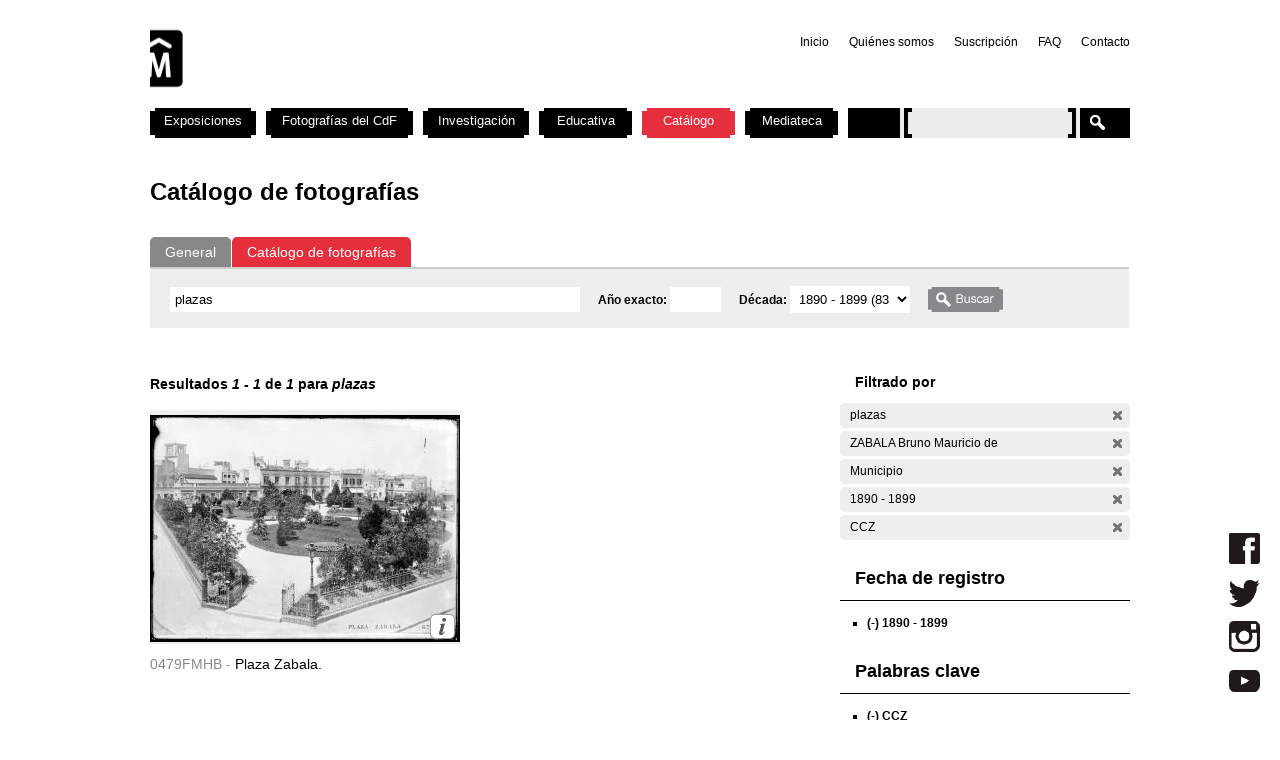

--- FILE ---
content_type: text/html; charset=utf-8
request_url: https://cdf.montevideo.gub.uy/buscar/fotos/plazas?filters=entity%3Afoto%20sm_prop_534%3A%22ZABALA%20Bruno%20Mauricio%20de%22%20entity%3Afoto%20sm_prop_534%3AMunicipio%20tim_fecha_estimada%3A%5B1890%20TO%201899%5D%20sm_prop_534%3ACCZ
body_size: 74307
content:
<!DOCTYPE html PUBLIC "-//W3C//DTD XHTML 1.0 Strict//EN" "http://www.w3.org/TR/xhtml1/DTD/xhtml1-strict.dtd">
<html xmlns="http://www.w3.org/1999/xhtml" xml:lang="es" lang="es" dir="ltr">

<head>
<meta http-equiv="Content-Type" content="text/html; charset=utf-8" />

	<!-- Google tag (gtag.js) -->
	<script async src="https://www.googletagmanager.com/gtag/js?id=G-TSZPD4KCD2"></script>
	<script>
	  window.dataLayer = window.dataLayer || [];
	  function gtag(){dataLayer.push(arguments);}
	  gtag('js', new Date());

	  gtag('config', 'G-TSZPD4KCD2');
	</script>




  <title>Catálogo de fotografías | Centro de Fotografía de Montevideo</title>
  <meta http-equiv="Content-Type" content="text/html; charset=utf-8" />
<link rel="shortcut icon" href="/sites/cdf.montevideo.gub.uy/files/fav-web-cdf-2024.gif" type="image/x-icon" />
<meta name="description" content="El Centro de Fotografía (CdF) se dedica a conservar, documentar, generar, investigar y difundir imágenes fotográficas de interés para uruguayos y latinoamericanos. Se crea en 2002 y es unidad perteneciente a la División Información y Comunicación de la Intendencia de Montevideo." />
<meta name="abstract" content="El Centro de Fotografía (CdF) se dedica a conservar, documentar, generar, investigar y difundir imágenes fotográficas de interés para uruguayos y latinoamericanos." />
<meta name="keywords" content="Centro de Fotografía de Montevideo,CdF,fotografía,Intendencia de Montevideo" />
<link rel="canonical" href="https://cdf.montevideo.gub.uy/buscar/fotos/plazas" />
<meta name="revisit-after" content="1 day" />
  
<style type="text/css" media="all">
  @import "/modules/node/node.css?P";
  @import "/modules/system/defaults.css?P";
  @import "/modules/system/system.css?P";
  @import "/modules/system/system-menus.css?P";
  @import "/modules/user/user.css?P";
  @import "/sites/all/modules/contrib/cck/theme/content-module.css?P";
  @import "/sites/all/modules/contrib/ctools/css/ctools.css?P";
  @import "/sites/all/modules/contrib/date/date.css?P";
  @import "/sites/all/libraries/jquery.ui/themes/base/jquery-ui.css?P";
  @import "/sites/all/modules/contrib/date/date_popup/themes/datepicker.1.7.css?P";
  @import "/sites/all/modules/contrib/date/date_popup/themes/jquery.timeentry.css?P";
  @import "/sites/all/modules/contrib/dhtml_menu/dhtml_menu.css?P";
  @import "/sites/all/modules/contrib/filefield/filefield.css?P";
  @import "/sites/all/modules/contrib/panels/css/panels.css?P";
  @import "/sites/all/modules/contrib/simplenews/simplenews.css?P";
  @import "/sites/all/modules/contrib/views_slideshow/contrib/views_slideshow_singleframe/views_slideshow.css?P";
  @import "/sites/all/modules/contrib/views_slideshow/contrib/views_slideshow_thumbnailhover/views_slideshow.css?P";
  @import "/sites/all/modules/custom/top_bar/css/top_bar.css?P";
  @import "/sites/cdf.montevideo.gub.uy/modules/custom/modules/catalogo/css/catalogo.css?P";
  @import "/misc/farbtastic/farbtastic.css?P";
  @import "/sites/all/modules/contrib/calendar/calendar.css?P";
  @import "/sites/all/modules/contrib/extlink/extlink.css?P";
  @import "/sites/all/modules/contrib/cck/modules/fieldgroup/fieldgroup.css?P";
  @import "/sites/all/modules/custom/views/css/views.css?P";
  @import "/sites/all/modules/contrib/popups/popups.css?P";
  @import "/sites/all/modules/contrib/panels/plugins/layouts/twocol_stacked/twocol_stacked.css?P";
</style>
<style type="text/css" media="all">
  @import "/sites/all/libraries/colorbox/example4/colorbox.css?P";
  @import "/sites/all/modules/contrib/panels/plugins/layouts/onecol/onecol.css?P";
  @import "/sites/cdf.montevideo.gub.uy/modules/custom/modules/addtoany/addtoany.css?P";
  @import "/sites/cdf.montevideo.gub.uy/themes/cmdf/html-elements.css?P";
  @import "/sites/all/themes/contrib/zen/zen/tabs.css?P";
  @import "/sites/all/themes/contrib/zen/zen/messages.css?P";
  @import "/sites/all/themes/contrib/zen/zen/block-editing.css?P";
  @import "/sites/all/themes/contrib/zen/zen/wireframes.css?P";
  @import "/sites/cdf.montevideo.gub.uy/themes/cmdf/layout.css?P";
  @import "/sites/cdf.montevideo.gub.uy/themes/cmdf/cmdf.css?P";
  @import "/sites/cdf.montevideo.gub.uy/themes/cmdf/css/destacados.css?P";
  @import "/sites/cdf.montevideo.gub.uy/themes/cmdf/css/cabezal.css?P";
  @import "/sites/cdf.montevideo.gub.uy/themes/cmdf/css/muestras.css?P";
  @import "/sites/cdf.montevideo.gub.uy/themes/cmdf/css/bloques.css?P";
  @import "/sites/cdf.montevideo.gub.uy/themes/cmdf/css/listados.css?P";
  @import "/sites/cdf.montevideo.gub.uy/themes/cmdf/css/pedagogia.css?P";
  @import "/sites/cdf.montevideo.gub.uy/themes/cmdf/css/proyectos.css?P";
  @import "/sites/cdf.montevideo.gub.uy/themes/cmdf/css/investigacion.css?P";
  @import "/sites/cdf.montevideo.gub.uy/themes/cmdf/css/boletin.css?P";
  @import "/sites/cdf.montevideo.gub.uy/themes/cmdf/css/articulo.css?P";
  @import "/sites/cdf.montevideo.gub.uy/themes/cmdf/mail.css?P";
  @import "/sites/cdf.montevideo.gub.uy/themes/cmdf/css/redes.css?P";
  @import "/sites/cdf.montevideo.gub.uy/themes/cmdf/css/jquery.tweet.css?P";
  @import "/sites/cdf.montevideo.gub.uy/themes/cmdf/css/convocatorias.css?P";
  @import "/sites/cdf.montevideo.gub.uy/themes/cmdf/css/search.css?P";
  @import "/sites/cdf.montevideo.gub.uy/themes/cmdf/css/canalvideos.css?P";
</style>
<style type="text/css" media="print">
  @import "/sites/cdf.montevideo.gub.uy/themes/cmdf/print.css?P";
</style>

<!--[if IE]>
<link type="text/css" rel="stylesheet" media="all" href="/sites/cdf.montevideo.gub.uy/themes/cmdf/ie.css?P" />
<![endif]-->
  <script type="text/javascript" src="/sites/all/modules/contrib/jquery_update/replace/jquery.min.js?P"></script>
<script type="text/javascript" src="/misc/drupal.js?P"></script>
<script type="text/javascript" src="/sites/cdf.montevideo.gub.uy/files/languages/es_1b6db9a42d7b42b9b162a424582ca214.js?P"></script>
<script type="text/javascript" src="/sites/all/modules/contrib/dhtml_menu/dhtml_menu.js?P"></script>
<script type="text/javascript" src="/sites/all/modules/contrib/google_analytics/googleanalytics.js?P"></script>
<script type="text/javascript" src="/sites/all/modules/contrib/panels/js/panels.js?P"></script>
<script type="text/javascript" src="/sites/all/modules/contrib/views_slideshow/js/jquery.cycle.all.min.js?P"></script>
<script type="text/javascript" src="/sites/all/modules/contrib/views_slideshow/contrib/views_slideshow_singleframe/views_slideshow.js?P"></script>
<script type="text/javascript" src="/sites/all/modules/contrib/views_slideshow/contrib/views_slideshow_thumbnailhover/views_slideshow.js?P"></script>
<script type="text/javascript" src="/sites/all/modules/custom/top_bar/js/top_bar.js?P"></script>
<script type="text/javascript" src="/sites/cdf.montevideo.gub.uy/modules/custom/modules/catalogo/js/catalogo.js?P"></script>
<script type="text/javascript" src="/sites/cdf.montevideo.gub.uy/modules/custom/modules/catalogo/js/easyTooltip.js?P"></script>
<script type="text/javascript" src="/sites/all/modules/contrib/extlink/extlink.js?P"></script>
<script type="text/javascript" src="/sites/all/modules/contrib/popups/popups.js?P"></script>
<script type="text/javascript" src="/sites/cdf.montevideo.gub.uy/themes/cmdf/popups-skin.js?P"></script>
<script type="text/javascript" src="/sites/all/libraries/colorbox/colorbox/jquery.colorbox-min.js?P"></script>
<script type="text/javascript" src="/sites/all/libraries/twig/twig-min.js?P"></script>
<script type="text/javascript" src="/sites/all/modules/custom/apachesolr_custom_im_cdf/js/buscadorcdf-min.js?P"></script>
<script type="text/javascript" src="/sites/all/modules/contrib/jquery_update/replace/jquery.form.js?P"></script>
<script type="text/javascript" src="/sites/cdf.montevideo.gub.uy/themes/cmdf/js/script.js?P"></script>
<script type="text/javascript" src="/sites/cdf.montevideo.gub.uy/themes/cmdf/js/expandableText.js?P"></script>
<script type="text/javascript" src="/sites/cdf.montevideo.gub.uy/themes/cmdf/js/jquery.tweet.js?P"></script>
<script type="text/javascript">
<!--//--><![CDATA[//><!--
jQuery.extend(Drupal.settings, { "basePath": "/", "dhtmlMenu": { "slide": "slide", "siblings": 0, "relativity": 0, "children": 0, "clone": 0, "doubleclick": 0 }, "googleanalytics": { "trackOutbound": 1, "trackMailto": 1, "trackDownload": 1, "trackDownloadExtensions": "7z|aac|arc|arj|asf|asx|avi|bin|csv|doc|exe|flv|gif|gz|gzip|hqx|jar|jpe?g|js|mp(2|3|4|e?g)|mov(ie)?|msi|msp|pdf|phps|png|ppt|qtm?|ra(m|r)?|sea|sit|tar|tgz|torrent|txt|wav|wma|wmv|wpd|xls|xml|z|zip" }, "top_bar": { "imgLogoMontevideo": "sites/all/modules/custom/top_bar/images/solapaIM_azul.png", "clases": " con-margen-superior  top_bar_azul " }, "jcarousel": { "ajaxPath": "/jcarousel/ajax/views" }, "extlink": { "extTarget": "_blank", "extClass": 0, "extSubdomains": 1, "extExclude": "", "extInclude": "", "extCssExclude": "", "extCssExplicit": "", "extAlert": 0, "extAlertText": "This link will take you to an external web site. We are not responsible for their content.", "mailtoClass": 0 }, "popups": { "originalPath": "buscar/fotos/plazas", "defaultTargetSelector": "div.left-corner \x3e div.clear-block:last", "modulePath": "sites/all/modules/contrib/popups", "autoCloseFinalMessage": 0 }, "buscadorCDF": { "fotoPathPrefix": "/sites/cdf.montevideo.gub.uy/files/catalogo/originales", "nodePathPrefix": "/catalogo/foto", "notFoundThumbPath": "/sites/cdf.montevideo.gub.uy/files/catalogo/not_found_thumb.png", "notFoundFullPath": "/sites/cdf.montevideo.gub.uy/files/catalogo/not_found_full.png", "metadataWidth": 300, "escalaFoto": 0.9, "fotoAspectRatio": 1.3333333333333, "templatesPath": "/sites/all/modules/custom/apachesolr_custom_im_cdf/js", "metadataContainerId": "meta-container", "fotoContainerId": "foto-container", "fotoMinWidth": "500", "fotoMaxWidth": "1200", "fotoPreloadDeep": "2", "hideFacetsEnabled": 0, "autoPagerEnable": 0, "autoPagerProgressImg": "/sites/all/modules/custom/apachesolr_custom_im_cdf/images/ajax-loader.gif" }, "CToolsUrlIsAjaxTrusted": { "/buscar/fotos": true, "/buscar/fotos/plazas?filters=entity%3Afoto%20sm_prop_534%3A%22ZABALA%20Bruno%20Mauricio%20de%22%20entity%3Afoto%20sm_prop_534%3AMunicipio%20tim_fecha_estimada%3A%5B1890%20TO%201899%5D%20sm_prop_534%3ACCZ": true }, "cssInit": { "node.css": true, "defaults.css": true, "system.css": true, "system-menus.css": true, "user.css": true, "content-module.css": true, "ctools.css": true, "date.css": true, "jquery-ui.css": true, "datepicker.1.7.css": true, "jquery.timeentry.css": true, "dhtml_menu.css": true, "filefield.css": true, "panels.css": true, "simplenews.css": true, "views_slideshow.css": true, "top_bar.css": true, "catalogo.css": true, "farbtastic.css": true, "calendar.css": true, "extlink.css": true, "fieldgroup.css": true, "views.css": true, "popups.css": true, "twocol_stacked.css": true, "colorbox.css": true, "search.css": true, "onecol.css": true, "addtoany.css": true, "html-elements.css": true, "tabs.css": true, "messages.css": true, "block-editing.css": true, "wireframes.css": true, "zen.css": true, "layout.css": true, "cmdf.css": true, "destacados.css": true, "cabezal.css": true, "muestras.css": true, "bloques.css": true, "listados.css": true, "pedagogia.css": true, "proyectos.css": true, "investigacion.css": true, "boletin.css": true, "articulo.css": true, "mail.css": true, "redes.css": true, "jquery.tweet.css": true, "convocatorias.css": true, "canalvideos.css": true }, "jsInit": { "misc/jquery.js": true, "misc/drupal.js": true, "sites/cdf.montevideo.gub.uy/files/languages/es_1b6db9a42d7b42b9b162a424582ca214.js": true, "sites/all/modules/contrib/dhtml_menu/dhtml_menu.js": true, "sites/all/modules/contrib/google_analytics/googleanalytics.js": true, "sites/all/modules/contrib/panels/js/panels.js": true, "sites/all/modules/contrib/views_slideshow/js/jquery.cycle.all.min.js": true, "sites/all/modules/contrib/views_slideshow/contrib/views_slideshow_singleframe/views_slideshow.js": true, "sites/all/modules/contrib/views_slideshow/contrib/views_slideshow_thumbnailhover/views_slideshow.js": true, "sites/all/modules/custom/top_bar/js/top_bar.js": true, "sites/cdf.montevideo.gub.uy/modules/custom/modules/catalogo/js/catalogo.js": true, "sites/cdf.montevideo.gub.uy/modules/custom/modules/catalogo/js/easyTooltip.js": true, "sites/all/modules/contrib/extlink/extlink.js": true, "misc/jquery.form.js": true, "sites/all/modules/contrib/popups/popups.js": true, "sites/cdf.montevideo.gub.uy/themes/cmdf/popups-skin.js": true, "sites/all/libraries/colorbox/colorbox/jquery.colorbox-min.js": true, "sites/all/libraries/twig/twig-min.js": true, "sites/all/modules/custom/apachesolr_custom_im_cdf/js/buscadorcdf-min.js": true, "sites/cdf.montevideo.gub.uy/themes/cmdf/js/script.js": true, "sites/cdf.montevideo.gub.uy/themes/cmdf/js/expandableText.js": true, "sites/cdf.montevideo.gub.uy/themes/cmdf/js/jquery.tweet.js": true } });
//--><!]]>
</script>
<script type="text/javascript">
<!--//--><![CDATA[//><!--
window.googleanalytics_search_results = 1;
//--><!]]>
</script>
<script type="text/javascript">
<!--//--><![CDATA[//><!--
var a2a_config=a2a_config||{},da2a={done:false,html_done:false,script_ready:false,script_load:function(){var a=document.createElement('script'),s=document.getElementsByTagName('script')[0];a.type='text/javascript';a.async=true;a.src='https://static.addtoany.com/menu/page.js';s.parentNode.insertBefore(a,s);da2a.script_load=function(){};},script_onready:function(){da2a.script_ready=true;if(da2a.html_done)da2a.init();},init:function(){for(var i=0,el,target,targets=da2a.targets,length=targets.length;i<length;i++){el=document.getElementById('da2a_'+(i+1));target=targets[i];a2a_config.linkname=target.title;a2a_config.linkurl=target.url;if(el)a2a.init('page',{target:el});da2a.done=true;}}};a2a_config.tracking_callback=['ready',da2a.script_onready];var a2a_config = a2a_config || {};
a2a_config.onclick = 1;
a2a_config.locale = "es-AR";
a2a_config.color_main = "E3E3E3"; 
a2a_config.color_border = "E3E3E3"; a2a_config.color_link_text = "333333"; a2a_config.color_link_text_hover = "333333";
a2a_config.border_size = 24;
a2a_config.num_services = 8;
//--><!]]>
</script>
</head>
<body class="not-front not-logged-in no-sidebars catalogo page-buscar-fotos-plazas section-buscar">

  <div id="page"><div id="page-inner">

    <a name="navigation-top" id="navigation-top"></a>
          <div id="skip-to-nav"><a href="#navigation">Skip to Navigation</a></div>
    
    <div id="header"><div id="header-inner" class="clear-block">

              <div id="logo-title">

                      <div id="logo"><a href="/" title="Inicio" rel="home"><img src="/sites/cdf.montevideo.gub.uy/files/cmdf_logo.gif" alt="Inicio" id="logo-image" /></a></div>
          
          
          
        </div> <!-- /#logo-title -->
      
              <div id="header-blocks" class="region region-header">
            <div id="block-menu-secondary-links" class="block block-menu region-odd even region-count-1 count-4"><div class="block-inner">

  
  <div class="content">
    <ul class="menu"><li class="leaf first dhtml-menu "><a href="/" title="" id="dhtml_menu-1346">Inicio</a></li>
<li class="leaf  dhtml-menu "><a href="/content/quienes-somos" title="" id="dhtml_menu-1347">Quiénes somos</a></li>
<li class="leaf  dhtml-menu "><a href="/newsletter/subscriptions" title="" id="dhtml_menu-1348">Suscripción</a></li>
<li class="leaf  dhtml-menu "><a href="/preguntasfrecuentes" title="" id="dhtml_menu-1532">FAQ</a></li>
<li class="leaf last dhtml-menu "><a href="/formulario/formulario-de-contacto" title="" id="dhtml_menu-1533">Contacto</a></li>
</ul>  </div>

  
</div></div> <!-- /block-inner, /block -->
        </div> <!-- /#header-blocks -->
      
    </div></div> <!-- /#header-inner, /#header -->

    <div id="main"><div id="main-inner" class="clear-block with-navbar">

      <div id="content"><div id="content-inner">

        
                  <div id="content-top" class="region region-content_top">
              <div id="block-panels_mini-texto_portada_investigacion" class="block block-panels_mini region-odd odd region-count-1 count-3"><div class="block-inner">

  
  <div class="content">
    <div class="panel-display panel-1col clear-block" id="mini-panel-texto_portada_investigacion">
  <div class="panel-panel panel-col">
    <div></div>
  </div>
</div>
  </div>

  
</div></div> <!-- /block-inner, /block -->
          </div> <!-- /#content-top -->
        
                  <div id="content-header">
                                      <h1 class="title">Catálogo de fotografías</h1>
                                                          </div> <!-- /#content-header -->
        
        <div id="content-area">
          <div class="panel-2col-stacked clear-block panel-display" id="buscador-fotos">
      <div class="panel-col-top panel-panel">
      <div class="inside"><div class="panel-pane pane-apachesolr-form"  id="page-search-form">
  
  
  
  <div class="pane-content">
    <div class="item-list"><ul id="search_types"><li id="contenido" class="first" title="Buscar en todo el sitio web del CdF"><a href="/buscar/contenido/plazas">General</a></li>
<li id="fotos" class="active first" title="Buscar solo en el Catálogo de fotografías"><a href="/buscar/fotos/plazas" class="active">Catálogo de fotografías</a></li>
</ul></div><form action="/buscar/fotos"  accept-charset="UTF-8" method="post" id="apachesolr-panels-search-form" class="search-form">
<div><div class="form-item" id="edit-keys-wrapper">
 <div class="container-inline"><div class="form-item" id="edit-keys-wrapper">
 <input type="text" maxlength="255" name="keys" id="edit-keys" size="20" value="plazas" class="form-text" />
</div>
<input type="hidden" name="FIELD_FECHA_ESTIMADA_HASTA" id="fecha_hasta" value=""  />
<div class="form-item" id="edit-anio-wrapper">
 <label for="edit-anio">Año exacto: </label>
 <input type="text" maxlength="128" name="anio" id="edit-anio" size="4" value="" class="form-text" />
</div>
<input type="hidden" name="fecha_desde" id="fecha_desde" value=""  />
<div class="form-item" id="edit-FIELD-FECHA-ESTIMADA-RANGO-INICIAL-wrapper">
 <label for="edit-FIELD-FECHA-ESTIMADA-RANGO-INICIAL">Década: </label>
 <select name="FIELD_FECHA_ESTIMADA_RANGO_INICIAL" class="form-select" id="edit-FIELD-FECHA-ESTIMADA-RANGO-INICIAL" ><option value="">- Cualquiera -</option><option value="tim_fecha_estimada:[1850 TO 1859]">1850 - 1859  (8)</option><option value="tim_fecha_estimada:[1860 TO 1869]">1860 - 1869  (25)</option><option value="tim_fecha_estimada:[1870 TO 1879]">1870 - 1879  (8)</option><option value="tim_fecha_estimada:[1880 TO 1889]">1880 - 1889  (15)</option><option value="tim_fecha_estimada:[1890 TO 1899]" selected="selected">1890 - 1899  (83)</option><option value="tim_fecha_estimada:[1900 TO 1909]">1900 - 1909  (194)</option><option value="tim_fecha_estimada:[1910 TO 1919]">1910 - 1919  (1438)</option><option value="tim_fecha_estimada:[1920 TO 1929]">1920 - 1929  (1372)</option><option value="tim_fecha_estimada:[1930 TO 1939]">1930 - 1939  (731)</option><option value="tim_fecha_estimada:[1940 TO 1949]">1940 - 1949  (438)</option><option value="tim_fecha_estimada:[1950 TO 1959]">1950 - 1959  (694)</option><option value="tim_fecha_estimada:[1960 TO 1969]">1960 - 1969  (1113)</option><option value="tim_fecha_estimada:[1970 TO 1979]">1970 - 1979  (355)</option><option value="tim_fecha_estimada:[1980 TO 1989]">1980 - 1989  (671)</option><option value="tim_fecha_estimada:[1990 TO 1999]">1990 - 1999  (395)</option><option value="tim_fecha_estimada:[2000 TO 2009]">2000 - 2009  (73)</option><option value="-tim_fecha_estimada:[* TO *]">Sin fecha</option></select>
</div>
<input type="submit" name="op" id="edit-submit" value="Buscar"  class="form-submit" />
</div>
</div>
<input type="hidden" name="form_build_id" id="form-49074edf925796f84f91850d77174b54" value="form-49074edf925796f84f91850d77174b54"  />
<input type="hidden" name="form_id" id="edit-apachesolr-panels-search-form" value="apachesolr_panels_search_form"  />

</div></form>
  </div>

  
  </div>
</div>
    </div>    
  
  <div class="center-wrapper">
    <div class="panel-col-first panel-panel">
      <div class="inside"><div class="panel-pane pane-apachesolr-info" >
  
  
  
  <div class="pane-content">
    Resultados <em>1</em> - <em>1</em> de <em>1</em> para <em>plazas</em>   </div>

  
  </div>
<div class="panel-region-separator"></div><div class="panel-pane pane-apachesolr-result" >
  
  
  
  <div class="pane-content">
    <ol class="search-results apachesolr_search-results">
  


  <li class="result-item entity-foto">
    <div class="r" id="0479FMHB" >
      <div class="ri">
        <a href="javascript:void(0);" class="t">
        <img src='[data-uri]'  />        </a>
        <span class="bot" >
         <!-- podria ser recomendab le usar <input type="button" /> en lugar de <a> -->
         <a title="Ir a la ficha completa de la foto" class="info" href="/catalogo/foto/0479fmhb" >Más información</a>
        </span>
      </div> 
      <div class="ra" title="Plaza Zabala.">
        <p class="rc" title="Código de foto">0479FMHB - </p>Plaza Zabala.       </div>
      <div class="rs" style="display:none;"> 
        {"c":"0479FMHB","idp":72438,"np":"Serie B","pt":"Gelatina y plata","pi":"Esc\u00e1ner","ps":"Vidrio","pk":["B","01","CCZ","Municipio","Espacio de esparcimiento","ERROR    ERROR 100-->ORA-01403: no data foundH","ZABALA Bruno Mauricio de","Plaza","Ciudad Vieja"],"pf":"A\u00f1o 1893.","pa":"Plaza Zabala.","pidc":72438,"pc":"Serie B","pp":"Intendencia Municipal de Montevideo","pau":"S.d.","alta":"\/sites\/cdf.montevideo.gub.uy\/files\/catalogo\/alta\/0479FMHB.tif"}      </div>
      <div class="rm" style="display:none;"> 
              </div>
              <div class="ie" style="display:none;"><ul class="propr"><li><strong>Técnica :</strong> Gelatina y plata</li><li><strong>Instrumento :</strong> Escáner</li><li><strong>Soporte :</strong> Vidrio</li><li><strong>Palabras Clave :</strong>B, 01, CCZ, Municipio, Espacio de esparcimiento, ERROR    ERROR 100-->ORA-01403: no data foundH, ZABALA Bruno Mauricio de, Plaza, Ciudad Vieja</li><li><strong>Fecha :</strong> Año 1893.</li><li><strong>Id Padre :</strong> Plaza Zabala.</li><li><strong>Id contenedor :</strong> 72438</li><li><strong>Contenedor :</strong> Serie B</li><li><strong>Productor :</strong> Intendencia Municipal de Montevideo</li><li><strong>Autor :</strong> S.d.</li></ul></div>
                </div>
  </li>

</ol>
  </div>

  
  </div>
</div>
    </div>
    <div class="panel-col-last panel-panel">
      <div class="inside"><div class="panel-pane pane-block pane-apachesolr-cdf-facets-cdf-currentsearch" >
  
      <h2 class="pane-title">Filtrado por</h2>
  
  
  <div class="pane-content">
    <div class="item-list"><h3></h3><ul class="cdf-result-info"><li class="first"><p class="apachesolr-unclick" title="Quitar filtro"><a href="/buscar/fotos/?filters=entity%3Afoto%20sm_prop_534%3A%22ZABALA%20Bruno%20Mauricio%20de%22%20entity%3Afoto%20sm_prop_534%3AMunicipio%20tim_fecha_estimada%3A%5B1890%20TO%201899%5D%20sm_prop_534%3ACCZ" class="apachesolr-unclick">(-)</a> plazas</p></li>
<li><p class="apachesolr-unclick" title="Quitar filtro"><a href="/buscar/fotos/plazas?filters=entity%3Afoto%20entity%3Afoto%20sm_prop_534%3AMunicipio%20tim_fecha_estimada%3A%5B1890%20TO%201899%5D%20sm_prop_534%3ACCZ" class="apachesolr-unclick">(-)</a> ZABALA Bruno Mauricio de</p></li>
<li><p class="apachesolr-unclick" title="Quitar filtro"><a href="/buscar/fotos/plazas?filters=entity%3Afoto%20sm_prop_534%3A%22ZABALA%20Bruno%20Mauricio%20de%22%20entity%3Afoto%20tim_fecha_estimada%3A%5B1890%20TO%201899%5D%20sm_prop_534%3ACCZ" class="apachesolr-unclick">(-)</a> Municipio</p></li>
<li><p class="apachesolr-unclick" title="Quitar filtro"><a href="/buscar/fotos/plazas?filters=entity%3Afoto%20sm_prop_534%3A%22ZABALA%20Bruno%20Mauricio%20de%22%20entity%3Afoto%20sm_prop_534%3AMunicipio%20sm_prop_534%3ACCZ" class="apachesolr-unclick">(-)</a> 1890 - 1899</p></li>
<li class="last"><p class="apachesolr-unclick" title="Quitar filtro"><a href="/buscar/fotos/plazas?filters=entity%3Afoto%20sm_prop_534%3A%22ZABALA%20Bruno%20Mauricio%20de%22%20entity%3Afoto%20sm_prop_534%3AMunicipio%20tim_fecha_estimada%3A%5B1890%20TO%201899%5D" class="apachesolr-unclick">(-)</a> CCZ</p></li>
</ul></div>  </div>

  
  </div>
<div class="panel-region-separator"></div><div class="panel-pane pane-block pane-apachesolr-cdf-facets-tim-fecha-estimada" >
  
      <h2 class="pane-title">Fecha de registro</h2>
  
  
  <div class="pane-content">
    <div class="item-list"><ul><li class="first last"><p class="apachesolr-unclick" title="Quitar filtro"><a href="/buscar/fotos/plazas?filters=entity%3Afoto%20sm_prop_534%3A%22ZABALA%20Bruno%20Mauricio%20de%22%20entity%3Afoto%20sm_prop_534%3AMunicipio%20sm_prop_534%3ACCZ" class="apachesolr-unclick">(-)</a> 1890 - 1899</p></li>
</ul></div>  </div>

  
  </div>
<div class="panel-region-separator"></div><div class="panel-pane pane-block pane-apachesolr-cdf-facets-sm-prop-534" >
  
      <h2 class="pane-title">Palabras clave</h2>
  
  
  <div class="pane-content">
    <div class="item-list"><ul><li class="first"><p class="apachesolr-unclick" title="Quitar filtro"><a href="/buscar/fotos/plazas?filters=entity%3Afoto%20sm_prop_534%3A%22ZABALA%20Bruno%20Mauricio%20de%22%20entity%3Afoto%20sm_prop_534%3AMunicipio%20tim_fecha_estimada%3A%5B1890%20TO%201899%5D" class="apachesolr-unclick">(-)</a> CCZ</p></li>
<li><p class="apachesolr-unclick" title="Quitar filtro"><a href="/buscar/fotos/plazas?filters=entity%3Afoto%20sm_prop_534%3A%22ZABALA%20Bruno%20Mauricio%20de%22%20entity%3Afoto%20tim_fecha_estimada%3A%5B1890%20TO%201899%5D%20sm_prop_534%3ACCZ" class="apachesolr-unclick">(-)</a> Municipio</p></li>
<li><p class="apachesolr-unclick" title="Quitar filtro"><a href="/buscar/fotos/plazas?filters=entity%3Afoto%20entity%3Afoto%20sm_prop_534%3AMunicipio%20tim_fecha_estimada%3A%5B1890%20TO%201899%5D%20sm_prop_534%3ACCZ" class="apachesolr-unclick">(-)</a> ZABALA Bruno Mauricio de</p></li>
<li><a href="/buscar/fotos/plazas?filters=entity%3Afoto%20sm_prop_534%3A%22ZABALA%20Bruno%20Mauricio%20de%22%20entity%3Afoto%20sm_prop_534%3AMunicipio%20tim_fecha_estimada%3A%5B1890%20TO%201899%5D%20sm_prop_534%3ACCZ%20sm_prop_534%3A01" class="apachesolr-facet">01 (1)</a></li>
<li><a href="/buscar/fotos/plazas?filters=entity%3Afoto%20sm_prop_534%3A%22ZABALA%20Bruno%20Mauricio%20de%22%20entity%3Afoto%20sm_prop_534%3AMunicipio%20tim_fecha_estimada%3A%5B1890%20TO%201899%5D%20sm_prop_534%3ACCZ%20sm_prop_534%3AB" class="apachesolr-facet">B (1)</a></li>
<li><a href="/buscar/fotos/plazas?filters=entity%3Afoto%20sm_prop_534%3A%22ZABALA%20Bruno%20Mauricio%20de%22%20entity%3Afoto%20sm_prop_534%3AMunicipio%20tim_fecha_estimada%3A%5B1890%20TO%201899%5D%20sm_prop_534%3ACCZ%20sm_prop_534%3A%22Ciudad%20Vieja%22" class="apachesolr-facet">Ciudad Vieja (1)</a></li>
<li><a href="/buscar/fotos/plazas?filters=entity%3Afoto%20sm_prop_534%3A%22ZABALA%20Bruno%20Mauricio%20de%22%20entity%3Afoto%20sm_prop_534%3AMunicipio%20tim_fecha_estimada%3A%5B1890%20TO%201899%5D%20sm_prop_534%3ACCZ%20sm_prop_534%3A%22ERROR%20%20%20%20ERROR%20100--%3EORA-01403%3A%20no%20data%20foundH%22" class="apachesolr-facet">ERROR    ERROR 100--&gt;ORA-01403: no data foundH (1)</a></li>
<li><a href="/buscar/fotos/plazas?filters=entity%3Afoto%20sm_prop_534%3A%22ZABALA%20Bruno%20Mauricio%20de%22%20entity%3Afoto%20sm_prop_534%3AMunicipio%20tim_fecha_estimada%3A%5B1890%20TO%201899%5D%20sm_prop_534%3ACCZ%20sm_prop_534%3A%22Espacio%20de%20esparcimiento%22" class="apachesolr-facet">Espacio de esparcimiento (1)</a></li>
<li class="last"><a href="/buscar/fotos/plazas?filters=entity%3Afoto%20sm_prop_534%3A%22ZABALA%20Bruno%20Mauricio%20de%22%20entity%3Afoto%20sm_prop_534%3AMunicipio%20tim_fecha_estimada%3A%5B1890%20TO%201899%5D%20sm_prop_534%3ACCZ%20sm_prop_534%3APlaza" class="apachesolr-facet">Plaza (1)</a></li>
</ul></div>  </div>

  
  </div>
</div>
    </div>
  </div>

  </div>
        </div>

        
        
      </div></div> <!-- /#content-inner, /#content -->

              <div id="navbar"><div id="navbar-inner" class="clear-block region region-navbar">

          <a name="navigation" id="navigation"></a>

          
          
          
            <div id="block-menu-primary-links" class="block block-menu region-odd odd region-count-1 count-1"><div class="block-inner">

  
  <div class="content">
    <ul class="menu"><li class="leaf first dhtml-menu "><a href="/exposiciones" title="" id="dhtml_menu-1342">Exposiciones</a></li>
<li class="leaf  dhtml-menu "><a href="/fotografiasdelcdf" title="" id="dhtml_menu-1343">Fotografías del CdF</a></li>
<li class="leaf  dhtml-menu "><a href="/investigacion" title="" id="dhtml_menu-1344">Investigación</a></li>
<li class="leaf  dhtml-menu "><a href="/educativa" title="" id="dhtml_menu-1345">Educativa</a></li>
<li class="leaf  dhtml-menu "><a href="/catalogo" title="" id="dhtml_menu-11639">Catálogo</a></li>
<li class="leaf last dhtml-menu "><a href="/articulo/mediateca-cdf-0" title="" id="dhtml_menu-12316">Mediateca</a></li>
</ul>  </div>

  
</div></div> <!-- /block-inner, /block -->
  <div id="block-search-0" class="block block-search region-even even region-count-2 count-2"><div class="block-inner">

  
  <div class="content">
    <form action="/buscar/fotos/plazas?filters=entity%3Afoto%20sm_prop_534%3A%22ZABALA%20Bruno%20Mauricio%20de%22%20entity%3Afoto%20sm_prop_534%3AMunicipio%20tim_fecha_estimada%3A%5B1890%20TO%201899%5D%20sm_prop_534%3ACCZ"  accept-charset="UTF-8" method="post" id="search-block-form">
<div><div class="container-inline">
  <div class="form-item" id="edit-search-block-form-1-wrapper">
 <label for="edit-search-block-form-1"> </label>
 <input type="text" maxlength="128" name="search_block_form" id="edit-search-block-form-1" size="15" value="" title="Escriba lo que quiere buscar." class="form-text" />
</div>
  <input type="image" id="edit-submit" name="op" title="Buscar" src="/sites/cdf.montevideo.gub.uy/themes/cmdf/images/lupa.png" class="form-submit"/>
  <input type="hidden" name="form_build_id" id="form-DHYiMOFCj4P0Ybg9oJuTjSKTqAFzYM7Un-tyTzA8Wb8" value="form-DHYiMOFCj4P0Ybg9oJuTjSKTqAFzYM7Un-tyTzA8Wb8"  />
<input type="hidden" name="form_id" id="edit-search-block-form" value="search_block_form"  />
</div>



</div></form>
  </div>

  
</div></div> <!-- /block-inner, /block -->

        </div></div> <!-- /#navbar-inner, /#navbar -->
      
      
      
    </div></div> <!-- /#main-inner, /#main -->

          <div id="footer"><div id="footer-inner" class="region region-footer">

        
          <div id="block-addtoany-0" class="block block-addtoany region-odd odd region-count-1 count-5"><div class="block-inner">

  
  <div class="content">
    
		<a class="da2a_button" href="http://www.addtoany.com/share_save?linkurl=https%3A%2F%2Fcdf.montevideo.gub.uy%2Fbuscar%2Ffotos%2Fplazas&amp;linkname=Cat%C3%A1logo%20de%20fotograf%C3%ADas" id="da2a_1"><img src="/sites/cdf.montevideo.gub.uy/themes/cmdf/images/boton_compartir.png" alt="Compartir esta página"/></a>
		<script type="text/javascript">
<!--//--><![CDATA[//><!--
da2a.script_load();
//--><!]]>
</script>
		  </div>

  
</div></div> <!-- /block-inner, /block -->
  <div id="block-views-destacados3-block_1" class="block block-views region-even even region-count-2 count-6"><div class="block-inner">

  
  <div class="content">
    <div class="view view-destacados3 view-id-destacados3 view-display-id-block_1 view-dom-id-72300977da3402a14c7a54fc8c015d16">
    
  
  
      <div class="view-content">
        <div class="views-row views-row-1 views-row-odd views-row-first">
      
  <div class="views-field-field-imagen2-fid">
                <span class="field-content"><a href="http://cdf.montevideo.gub.uy/convocatorias" target="_blank"><img  class="imagefield imagefield-field_imagen2" width="201" height="35" alt="" src="https://cdf.montevideo.gub.uy/system/files/destacados3/convocatorias_1.jpg?1453839917" /></a></span>
  </div>
  </div>
  <div class="views-row views-row-2 views-row-even">
      
  <div class="views-field-field-imagen2-fid">
                <span class="field-content"><a href="http://cdf.montevideo.gub.uy/educativa" target="_blank"><img  class="imagefield imagefield-field_imagen2" width="115" height="35" alt="" src="https://cdf.montevideo.gub.uy/system/files/destacados3/talleres.jpg?1454081698" /></a></span>
  </div>
  </div>
  <div class="views-row views-row-3 views-row-odd">
      
  <div class="views-field-field-imagen2-fid">
                <span class="field-content"><a href="https://issuu.com/cmdf/docs" target="_blank"><img  class="imagefield imagefield-field_imagen2" width="91" height="35" alt="" src="https://cdf.montevideo.gub.uy/system/files/destacados3/libros.jpg?1490295467" /></a></span>
  </div>
  </div>
  <div class="views-row views-row-4 views-row-even">
      
  <div class="views-field-field-imagen2-fid">
                <span class="field-content"><a href="https://www.youtube.com/@CdFMontevideo" target="_blank"><img  class="imagefield imagefield-field_imagen2" width="91" height="35" alt="" src="https://cdf.montevideo.gub.uy/system/files/destacados3/videos.jpg?1490295507" /></a></span>
  </div>
  </div>
  <div class="views-row views-row-5 views-row-odd">
      
  <div class="views-field-field-imagen2-fid">
                <span class="field-content"><a href="https://redlafoto.org.uy/" target="_blank"><img  class="imagefield imagefield-field_imagen2" width="980" height="300" alt="" src="https://cdf.montevideo.gub.uy/system/files/destacados3/destacado_3_redlafoto_v1.jpg?1577188772" /></a></span>
  </div>
  </div>
  <div class="views-row views-row-6 views-row-even">
      
  <div class="views-field-field-imagen2-fid">
                <span class="field-content"><a href="https://cdf.montevideo.gub.uy/articulo/el-archivo-historico-disponible-en-alta-resolucion" target="_blank"><img  class="imagefield imagefield-field_imagen2" width="980" height="300" alt="" src="https://cdf.montevideo.gub.uy/system/files/destacados3/destacado_archivo_2024.jpg?1728404415" /></a></span>
  </div>
  </div>
  <div class="views-row views-row-7 views-row-odd">
      
  <div class="views-field-field-imagen2-fid">
                <span class="field-content"><a href="https://cdf.montevideo.gub.uy/articulo/cdf-premio-nacional-de-calidad-2019" target="_blank"><img  class="imagefield imagefield-field_imagen2" width="980" height="308" alt="" src="https://cdf.montevideo.gub.uy/system/files/destacados3/destacado-premio.jpg?1585670471" /></a></span>
  </div>
  </div>
  <div class="views-row views-row-8 views-row-even">
      
  <div class="views-field-field-imagen2-fid">
                <span class="field-content"><a href="https://cdf.montevideo.gub.uy/articulo/tienda-cdf" target="_blank"><img  class="imagefield imagefield-field_imagen2" width="980" height="300" alt="" src="https://cdf.montevideo.gub.uy/system/files/destacados3/destacado_tienda_01.jpg?1728484358" /></a></span>
  </div>
  </div>
  <div class="views-row views-row-9 views-row-odd">
      
  <div class="views-field-field-imagen2-fid">
                <span class="field-content"><a href="https://cdf.montevideo.gub.uy/articulo/fotogalerias-en-montevideo" target="_blank"><img  class="imagefield imagefield-field_imagen2" width="980" height="300" alt="" src="https://cdf.montevideo.gub.uy/system/files/destacados3/destacado_fotogalerias.png?1740582621" /></a></span>
  </div>
  </div>
  <div class="views-row views-row-10 views-row-even views-row-last">
      
  <div class="views-field-field-imagen2-fid">
                <span class="field-content"><a href="https://cdf.montevideo.gub.uy/articulo/memorias-de-barrio" target="_blank"><img  class="imagefield imagefield-field_imagen2" width="980" height="300" alt="" src="https://cdf.montevideo.gub.uy/system/files/destacados3/destacado_memorias_de_barrio_0.png?1756485217" /></a></span>
  </div>
  </div>
    </div>
  
  
  
  
  
  
</div>   </div>

  
</div></div> <!-- /block-inner, /block -->

      </div></div> <!-- /#footer-inner, /#footer -->
    
  </div></div> <!-- /#page-inner, /#page -->

      <div id="closure-blocks" class="region region-closure">  <div id="block-block-2" class="block block-block region-odd odd region-count-1 count-7"><div class="block-inner">

  
  <div class="content">
    
<div id='pie_con_links'>
    <div class='bloque_links'>	
	<div id=cabezal_links>
	    <div class='pie_links_1'>
		 INSTITUCIONALES
	    </div>
	    <div class='pie_links_2'>
		 SECCIONES
	    </div>

	    <div class='pie_links_2'>
		 DESTACADOS
	    </div>

	    <div class='pie_links_3'>
	    </div>

	</div>

	<div id=cuerpo_links>
	    <div class='pie_links_1'>
	       <ul class="links"><li class="menu-1346 first"><a href="/" title="">Inicio</a></li>
<li class="menu-1347"><a href="/content/quienes-somos" title="">Quiénes somos</a></li>
<li class="menu-1348"><a href="/newsletter/subscriptions" title="">Suscripción</a></li>
<li class="menu-1532"><a href="/preguntasfrecuentes" title="">FAQ</a></li>
<li class="menu-1533 last"><a href="/formulario/formulario-de-contacto" title="">Contacto</a></li>
</ul>
	    </div>
	    <div class='pie_links_2'>
	       <ul class="links"><li class="menu-1342 first"><a href="/exposiciones" title="">Exposiciones</a></li>
<li class="menu-1343"><a href="/fotografiasdelcdf" title="">Fotografías del CdF</a></li>
<li class="menu-1344"><a href="/investigacion" title="">Investigación</a></li>
<li class="menu-1345"><a href="/educativa" title="">Educativa</a></li>
<li class="menu-11639"><a href="/catalogo" title="">Catálogo</a></li>
<li class="menu-12316 last"><a href="/articulo/mediateca-cdf-0" title="">Mediateca</a></li>
</ul>
	    </div>

	    <div class='pie_links_2 pie_links_3'>
		<ul class="menu"><li class="leaf first dhtml-menu "><a href="http://cdf.montevideo.gub.uy/articulo/muff" title="" id="dhtml_menu-11293">MUFF, festival de fotografía</a></li>
<li class="leaf  dhtml-menu "><a href="https://www.youtube.com/@CdFMontevideo" title="Las actividades del CdF se transmiten en vivo y quedan guardadas en nuestro canal de YouTube." id="dhtml_menu-11264">Canal de YouTube</a></li>
<li class="leaf  dhtml-menu "><a href="http://cdf.montevideo.gub.uy/convocatorias" title="Todas las convocatorias abiertas que realiza el CdF" id="dhtml_menu-11298">Convocatorias</a></li>
<li class="leaf  dhtml-menu "><a href="https://cdf.montevideo.gub.uy/articulo/lineas-de-tiempo" title="" id="dhtml_menu-11766">Líneas de tiempo</a></li>
<li class="leaf last dhtml-menu "><a href="https://cdf.montevideo.gub.uy/actividad/fotoviaje-un-viaje-fotografico-traves-del-archivo-del-cdf-0" title="" id="dhtml_menu-12011">Fotoviaje</a></li>
</ul>
	    </div>

	    <div class='pie_links_2 pie_links_3'>
		<ul class="menu"><li class="leaf first dhtml-menu "><a href="https://cdf.montevideo.gub.uy/articulo/tienda-cdf" title="Condiciones de uso, precios y productos a la venta que el CdF ofrece al público." id="dhtml_menu-11294">CdF Tienda</a></li>
<li class="leaf  dhtml-menu "><a href="https://cdf.montevideo.gub.uy/system/files/logos_imcdf.pdf" title="" id="dhtml_menu-12044">Descargar logo CdF</a></li>
<li class="leaf  dhtml-menu "><a href="http://cdf.montevideo.gub.uy/articulo/escuelas-de-fotografia" title="" id="dhtml_menu-11295">Escuelas de fotografía</a></li>
<li class="leaf  dhtml-menu "><a href="http://www.suenodelarazon.org/" title="" id="dhtml_menu-12007">Revista Sueño de la Razón</a></li>
<li class="leaf last dhtml-menu "><a href="https://cdf.montevideo.gub.uy/recorrido3d/el-archivo-liberado-sede/index.htm" title="" id="dhtml_menu-12321">Recorrido 3D por Sede CdF</a></li>
</ul>
	    </div>
	</div>
    </div>


</div>
<!--
<div id='pie_con_links'>
<div id=cabezal_links>
    <div class="pie_links_1">
         Institucionales <span class='links_cerrados'> + </span>
    </div>
    <div class="pie_links_2">
         Secciones<span class='links_cerrados'> + </span>
    </div>

    <div class="pie_links_2">
         CDF tv<span class='links_cerrados'> + </span>
    </div>

    <div class="pie_links_3">
         Links de Interés<span class='links_cerrados'> + </span>
    </div>



    <div class='link-redes-sociales'>
           <a href='http://vimeo.com/centrodefotografia' id='logo_vimeo' target='_blank'  title='vimeo'>&nbsp;</a>
 
            <a href='https://twitter.com/#!/CDF_IM' id='logo_twitter'  target='_blank' title='Siganos en Twitter' >&nbsp;</a>


            <a href='http://www.facebook.com/CdfCentroDeFotografiaDeMontevideo' id='logo_facebook' target='_blank'  title='Siganos en Facebook'>&nbsp;</a>

            <a href='http://www.historypin.com/profile/view/CMDF/' id='logo_historypin' target='_blank'  title='historypin'>&nbsp;</a>


            <a href='http://www.youtube.com/user/CMDFIMM/featured' id='logo_youtube' target='_blank'  title='Canal en Youtube'>&nbsp;</a>

   </div>
</div>

<div id=cuerpo_links>
    <div class="pie_links_1">
       <ul class="links"><li class="menu-1346 first"><a href="/" title="">Inicio</a></li>
<li class="menu-1347"><a href="/content/quienes-somos" title="">Quiénes somos</a></li>
<li class="menu-1348"><a href="/newsletter/subscriptions" title="">Suscripción</a></li>
<li class="menu-1532"><a href="/preguntasfrecuentes" title="">FAQ</a></li>
<li class="menu-1533 last"><a href="/formulario/formulario-de-contacto" title="">Contacto</a></li>
</ul>    </div>
    <div class="pie_links_2">
       <ul class="links"><li class="menu-1342 first"><a href="/exposiciones" title="">Exposiciones</a></li>
<li class="menu-1343"><a href="/fotografiasdelcdf" title="">Fotografías del CdF</a></li>
<li class="menu-1344"><a href="/investigacion" title="">Investigación</a></li>
<li class="menu-1345"><a href="/educativa" title="">Educativa</a></li>
<li class="menu-11639"><a href="/catalogo" title="">Catálogo</a></li>
<li class="menu-12316 last"><a href="/articulo/mediateca-cdf-0" title="">Mediateca</a></li>
</ul>    </div>

    <div class="pie_links_2">
         <ul class="links">
                                   <li class=""><a title="f/22. ciclo televisivo 2012" href="https://vimeo.com/album/2026016" target="_blank">f/22. ciclo televisivo 2012</a></li>
                                   <li class=""><a title="Fotograma tev&eacute; 2011" href="http://www.youtube.com/playlist?list=PL4C4C8E64404934F3&feature=view_all" target="_blank">Fotograma tev&eacute; 2011</a></li>
                                   <li class=""><a title="f/22. ciclo televisivo 2010" href="http://www.youtube.com/playlist?list=PL86AE47D85E13B098&feature=edit_ok" target="_blank">f/22. ciclo televisivo 2010</a></li>
                             </ul>    </div>

    <div class="pie_links_2 pie_links_3">
         <ul class="menu"><li class="leaf first dhtml-menu "><a href="http://cdf.montevideo.gub.uy/articulo/lineas-de-tiempo" title="" id="dhtml_menu-10744">Líneas de tiempo</a></li>
<li class="leaf  dhtml-menu "><a href="http://cdf.montevideo.gub.uy/fotografia/ventas_2011/index.php" title="" id="dhtml_menu-9411">CdF Tienda</a></li>
<li class="leaf  dhtml-menu "><a href="http://suenodelarazon.org/revista/" title="" id="dhtml_menu-9407">Sueño de la razón</a></li>
<li class="leaf last dhtml-menu "><a href="http://cdf.montevideo.gub.uy/system/files/escuelas.pdf" title="" id="dhtml_menu-9410">Escuelas de Fotografía [pdf]</a></li>
</ul>    </div>
</div>

</div>

-->  </div>

  
</div></div> <!-- /block-inner, /block -->
  <div id="block-block-6" class="block block-block region-even even region-count-2 count-8"><div class="block-inner">

  
  <div class="content">
    <div class="bloque-patrocinadores">
<div class="bloque-patrocinadores-leyenda">
PATROCINAN
</div>
<div class="bloque-patrocinadores-lista">
<!--
   <div class="bloque-patrocinadores-patronizador bloque-patrocinadores-patronizador-1">
      <img width="91" height="55" src="/system/files/patrocinadores/logo_tenaris.png" alt="tenaris" />
   </div>
   <div class="bloque-patrocinadores-patronizador bloque-patrocinadores-patronizador-2">
      <img width="73" height="55" src="/system/files/patrocinadores/logo_proa.png" alt="proa" />
   </div>
--><!--
   <div class="bloque-patrocinadores-patronizador bloque-patrocinadores-patronizador-1">
      <img width="91" height="55" src="/system/files/patrocinadores/logo_tenaris.png" alt="tenaris" />
   </div>
   <div class="bloque-patrocinadores-patronizador bloque-patrocinadores-patronizador-2">
      <img width="73" height="55" src="/system/files/patrocinadores/logo_proa.png" alt="proa" />
   </div>
--><div class="bloque-patrocinadores-patronizador bloque-patrocinadores-patronizador-2">
      <img width="347" height="50" src="/system/files/patrocinadores/logos_tenaris_proa.png" alt="Patrocinadores" />
   </div>
</div>
</div>
  </div>

  
</div></div> <!-- /block-inner, /block -->
  <div id="block-block-3" class="block block-block region-odd odd region-count-3 count-9"><div class="block-inner">

  
  <div class="content">
    <div id='pie-pagina-info-cdf'>
<img width="62" height="43" src="/system/files/logo_pie_cdf.png" alt="" /><br />
Av. 18 de Julio 885<br />
(entre Andes y Convención)<br />
CP 11100. Montevideo. Uruguay <br />
Tel: [598 2] 1950 7960<br />
Mail: <a href="mailto:CdF@imm.gub.uy">CdF@imm.gub.uy</a><br />
Lunes, miércoles, jueves, viernes: de 10 a 19.30 h. <br>
Martes: de 10 a 21 h. Sábados de 9.30 a 14.30 h.
</p>
</div>

<div id='pie-pagina-info-im'>
<img src="/system/files/logo_IM_150px.png" alt="" /> 
<br />
Intendencia de Montevideo<br />
Edificio Sede: Av. 18 de Julio 1360<br />
Tel: [598 2] 1950 <br />
Montevideo, Uruguay | CP. 11200
</div>  </div>

  
</div></div> <!-- /block-inner, /block -->
</div>
  
  <script type="text/javascript">
<!--//--><![CDATA[//><!--
var _gaq = _gaq || [];_gaq.push(["_setAccount", "UA-29955656-1"]);_gaq.push(["_setDomainName", ".cdf.montevideo.gub.uy"]);_gaq.push(["_trackPageview", (window.googleanalytics_search_results) ? "/search/fotos?search=plazas\x26sc=catalogo\r" : "/search/fotos?search=no-results:plazas\x26sc=catalogo\r\x26cat=no-results"]);(function() {var ga = document.createElement("script");ga.type = "text/javascript";ga.async = true;ga.src = ("https:" == document.location.protocol ? "https://ssl" : "http://www") + ".google-analytics.com/ga.js";var s = document.getElementsByTagName("script")[0];s.parentNode.insertBefore(ga, s);})();
//--><!]]>
</script>
<script type="text/javascript">
<!--//--><![CDATA[//><!--
da2a.targets=[
{title:'Catálogo de fotografías',url:'https://cdf.montevideo.gub.uy/buscar/fotos/plazas'}];
da2a.html_done=true;if(da2a.script_ready&&!da2a.done)da2a.init();da2a.script_load();
//--><!]]>
</script>

<!--redes sociales flotantes-->
  <div class="redes-sociales-laterales-block">
    <div class="redes-sociales-laterales-item"><a href="https://www.facebook.com/cdfmontevideo/"><img alt="Ir al Facebook del CdF" src="https://cdf.montevideo.gub.uy/sites/cdf.montevideo.gub.uy/themes/cmdf/images/iconos-redes/fb0.png" \=""></a></div>
    <div class="redes-sociales-laterales-item"><a href="https://twitter.com/CDF_IM"><img alt="Ir al Twitter del CdF" src="https://cdf.montevideo.gub.uy/sites/cdf.montevideo.gub.uy/themes/cmdf/images/iconos-redes/tw1.png" \=""></a></div>
    <div class="redes-sociales-laterales-item"><a href="https://www.instagram.com/cdfmontevideo"><img alt="Ir al Instagram" src="https://cdf.montevideo.gub.uy/sites/cdf.montevideo.gub.uy/themes/cmdf/images/iconos-redes/ig1.png" \=""></a></div>
    <div class="redes-sociales-laterales-item"><a href="https://www.youtube.com/c/CdFMontevideo"><img alt="Ir al canal de Youtube del CdF" src="https://cdf.montevideo.gub.uy/sites/cdf.montevideo.gub.uy/themes/cmdf/images/iconos-redes/yt11.png" \=""></a></div>
  </div>


</body>
</html>
<script id="f5_cspm">(function(){var f5_cspm={f5_p:'FHHHDEJJMHEECOMLHFLKBFJGMDEEOGCFJPFEGBJMGGLBPKGHIKAAMEALPGJNMLPNAPGBDHFLAAPFGHOHOLIAFFHEAAIBOJPLDHLGAMCGDBGMDLMAALEIMKFICDEPGMFN',setCharAt:function(str,index,chr){if(index>str.length-1)return str;return str.substr(0,index)+chr+str.substr(index+1);},get_byte:function(str,i){var s=(i/16)|0;i=(i&15);s=s*32;return((str.charCodeAt(i+16+s)-65)<<4)|(str.charCodeAt(i+s)-65);},set_byte:function(str,i,b){var s=(i/16)|0;i=(i&15);s=s*32;str=f5_cspm.setCharAt(str,(i+16+s),String.fromCharCode((b>>4)+65));str=f5_cspm.setCharAt(str,(i+s),String.fromCharCode((b&15)+65));return str;},set_latency:function(str,latency){latency=latency&0xffff;str=f5_cspm.set_byte(str,40,(latency>>8));str=f5_cspm.set_byte(str,41,(latency&0xff));str=f5_cspm.set_byte(str,35,2);return str;},wait_perf_data:function(){try{var wp=window.performance.timing;if(wp.loadEventEnd>0){var res=wp.loadEventEnd-wp.navigationStart;if(res<60001){var cookie_val=f5_cspm.set_latency(f5_cspm.f5_p,res);window.document.cookie='f5avr0098235552aaaaaaaaaaaaaaaa_cspm_='+encodeURIComponent(cookie_val)+';path=/;'+'';}
return;}}
catch(err){return;}
setTimeout(f5_cspm.wait_perf_data,100);return;},go:function(){var chunk=window.document.cookie.split(/\s*;\s*/);for(var i=0;i<chunk.length;++i){var pair=chunk[i].split(/\s*=\s*/);if(pair[0]=='f5_cspm'&&pair[1]=='1234')
{var d=new Date();d.setTime(d.getTime()-1000);window.document.cookie='f5_cspm=;expires='+d.toUTCString()+';path=/;'+';';setTimeout(f5_cspm.wait_perf_data,100);}}}}
f5_cspm.go();}());</script><script id="f5_cspm">(function(){var f5_cspm={f5_p:'JGAOEHOMDJNBHHPLCMNGJEEMBMNLPFEONMINEHMINOPBONLEBEOBHOMGEABHEMOGHLABCODHAAHLHAGFILPAABBJAAOJKMIOGPFBNIJKCPLAMGKDJLMADAHBNCHCPGHO',setCharAt:function(str,index,chr){if(index>str.length-1)return str;return str.substr(0,index)+chr+str.substr(index+1);},get_byte:function(str,i){var s=(i/16)|0;i=(i&15);s=s*32;return((str.charCodeAt(i+16+s)-65)<<4)|(str.charCodeAt(i+s)-65);},set_byte:function(str,i,b){var s=(i/16)|0;i=(i&15);s=s*32;str=f5_cspm.setCharAt(str,(i+16+s),String.fromCharCode((b>>4)+65));str=f5_cspm.setCharAt(str,(i+s),String.fromCharCode((b&15)+65));return str;},set_latency:function(str,latency){latency=latency&0xffff;str=f5_cspm.set_byte(str,40,(latency>>8));str=f5_cspm.set_byte(str,41,(latency&0xff));str=f5_cspm.set_byte(str,35,2);return str;},wait_perf_data:function(){try{var wp=window.performance.timing;if(wp.loadEventEnd>0){var res=wp.loadEventEnd-wp.navigationStart;if(res<60001){var cookie_val=f5_cspm.set_latency(f5_cspm.f5_p,res);window.document.cookie='f5avr0098235552aaaaaaaaaaaaaaaa_cspm_='+encodeURIComponent(cookie_val)+';path=/;'+'';}
return;}}
catch(err){return;}
setTimeout(f5_cspm.wait_perf_data,100);return;},go:function(){var chunk=window.document.cookie.split(/\s*;\s*/);for(var i=0;i<chunk.length;++i){var pair=chunk[i].split(/\s*=\s*/);if(pair[0]=='f5_cspm'&&pair[1]=='1234')
{var d=new Date();d.setTime(d.getTime()-1000);window.document.cookie='f5_cspm=;expires='+d.toUTCString()+';path=/;'+';';setTimeout(f5_cspm.wait_perf_data,100);}}}}
f5_cspm.go();}());</script>

--- FILE ---
content_type: text/css
request_url: https://cdf.montevideo.gub.uy/sites/cdf.montevideo.gub.uy/modules/custom/modules/addtoany/addtoany.css?P
body_size: 512
content:
.addtoany{
  display:inline;
}
.addtoany img{
  vertical-align: bottom;
  margin-bottom: 2px;
}
.a2a_menu tbody{
	border:0 !important;
}

--- FILE ---
content_type: application/x-javascript
request_url: https://cdf.montevideo.gub.uy/sites/cdf.montevideo.gub.uy/themes/cmdf/js/jquery.tweet.js?P
body_size: 9738
content:
(function($) {
 
  $.fn.tweet = function(o){
    var s = {
      username: ["seaofclouds"],                // [string]   required, unless you want to display our tweets. :) it can be an array, just do ["username1","username2","etc"]
      list: null,                               // [string]   optional name of list belonging to username
      avatar_size: null,                        // [integer]  height and width of avatar if displayed (48px max)
      count: 3,                                 // [integer]  how many tweets to display?
      intro_text: null,                         // [string]   do you want text BEFORE your your tweets?
      outro_text: null,                         // [string]   do you want text AFTER your tweets?
      join_text:  null,                         // [string]   optional text in between date and tweet, try setting to "auto"
      auto_join_text_default: "i said,",        // [string]   auto text for non verb: "i said" bullocks
      auto_join_text_ed: "i",                   // [string]   auto text for past tense: "i" surfed
      auto_join_text_ing: "i am",               // [string]   auto tense for present tense: "i was" surfing
      auto_join_text_reply: "i replied to",     // [string]   auto tense for replies: "i replied to" @someone "with"
      auto_join_text_url: "i was looking at",   // [string]   auto tense for urls: "i was looking at" http:...
      loading_text: null,                       // [string]   optional loading text, displayed while tweets load
      query: null,                              // [string]   optional search query
      refresh_interval: null ,                  // [integer]  optional number of seconds after which to reload tweets
      twitter_url: "twitter.com",               // [string]   custom twitter url, if any (apigee, etc.)
      twitter_api_url: "api.twitter.com",       // [string]   custom twitter api url, if any (apigee, etc.)
      twitter_search_url: "search.twitter.com"  // [string]   custom twitter search url, if any (apigee, etc.)
    };
    
    if(o) $.extend(s, o);
    
    $.fn.extend({
      linkUrl: function() {
        var returning = [];
        // See http://daringfireball.net/2010/07/improved_regex_for_matching_urls
        var regexp = /\b((?:[a-z][\w-]+:(?:\/{1,3}|[a-z0-9%])|www\d{0,3}[.]|[a-z0-9.\-]+[.][a-z]{2,4}\/)(?:[^\s()<>]+|\(([^\s()<>]+|(\([^\s()<>]+\)))*\))+(?:\(([^\s()<>]+|(\([^\s()<>]+\)))*\)|[^\s`!()\[\]{};:'".,<>?«»“”‘’]))/gi;
        this.each(function() {
          returning.push(this.replace(regexp,
                                      function(match) {
                                        var url = (/^[a-z]+:/i).test(match) ? match : "http://"+match;
                                        return "<a href=\""+url+"\">"+match+"</a>";
                                      }));
        });
        return $(returning);
      },
      linkUser: function() {
        var returning = [];
        var regexp = /[\@]+([A-Za-z0-9-_]+)/gi;
        this.each(function() {
          returning.push(this.replace(regexp,"<a href=\"http://"+s.twitter_url+"/$1\">@$1</a>"));        });
        return $(returning);
      },
      linkHash: function() {
        var returning = [];
        var regexp = /(?:^| )[\#]+([A-Za-z0-9-_]+)/gi;
        this.each(function() {
          returning.push(this.replace(regexp, ' <a href="http://'+s.twitter_search_url+'/search?q=&tag=$1&lang=all&from='+s.username.join("%2BOR%2B")+'">#$1</a>'));
        });
        return $(returning);
      },
      capAwesome: function() {
        var returning = [];
        this.each(function() {
          returning.push(this.replace(/\b(awesome)\b/gi, '<span class="awesome">$1</span>'));
        });
        return $(returning);
      },
      capEpic: function() {
        var returning = [];
        this.each(function() {
          returning.push(this.replace(/\b(epic)\b/gi, '<span class="epic">$1</span>'));
        });
        return $(returning);
      },
      makeHeart: function() {
        var returning = [];
        this.each(function() {
          returning.push(this.replace(/(&lt;)+[3]/gi, "<tt class='heart'>&#x2665;</tt>"));
        });
        return $(returning);
      }
    });

    function parse_date(date_str) {
      // The non-search twitter APIs return inconsistently-formatted dates, which Date.parse
      // cannot handle in IE. We therefore perform the following transformation:
      // "Wed Apr 29 08:53:31 +0000 2009" => "Wed, Apr 29 2009 08:53:31 +0000"
      return Date.parse(date_str.replace(/^([a-z]{3})( [a-z]{3} \d\d?)(.*)( \d{4})$/i, '$1,$2$4$3'));
    }

    function relative_time(time_value) {
      var parsed_date = parse_date(time_value);
      var relative_to = (arguments.length > 1) ? arguments[1] : new Date();
      var delta = parseInt((relative_to.getTime() - parsed_date) / 1000);
      var r = '';
      if (delta < 60) {
	r = delta + ' segundos';
      } else if(delta < 120) {
	r = 'un minuto';
      } else if(delta < (45*60)) {
	r = (parseInt(delta / 60, 10)).toString() + ' minutos';
      } else if(delta < (2*60*60)) {
	r = 'una hora';
      } else if(delta < (24*60*60)) {
	r = '' + (parseInt(delta / 3600, 10)).toString() + ' horas';
      } else if(delta < (48*60*60)) {
	r = 'un dia';
      } else {
	r = (parseInt(delta / 86400, 10)).toString() + ' dias';
      }
      return 'hace ' + r;
    }


    function build_url() {
      var proto = ('https:' == document.location.protocol ? 'https:' : 'http:');
      if (s.list) {
        return proto+"//"+s.twitter_api_url+"/1/"+s.username[0]+"/lists/"+s.list+"/statuses.json?per_page="+s.count+"&callback=?";
      } else if (s.query == null && s.username.length == 1) {
        return proto+'//'+s.twitter_api_url+'/1/statuses/user_timeline.json?screen_name='+s.username[0]+'&count='+s.count+'&include_rts=1&callback=?';
      } else {
        var query = (s.query || 'from:'+s.username.join(' OR from:'));
        return proto+'//'+s.twitter_search_url+'/search.json?&q='+encodeURIComponent(query)+'&rpp='+s.count+'&callback=?';
      }
    }

    return this.each(function(i, widget){
      var list = $('<ul class="tweet_list">').appendTo(widget);
      var intro = '<p class="tweet_intro">'+s.intro_text+'</p>';
      var outro = '<p class="tweet_outro">'+s.outro_text+'</p>';
      var loading = $('<p class="loading">'+s.loading_text+'</p>');

      if(typeof(s.username) == "string"){
        s.username = [s.username];
      }

      if (s.loading_text) $(widget).append(loading);
      $(widget).bind("load", function(){
        $.getJSON(build_url(), function(data){
          if (s.loading_text) loading.remove();
          if (s.intro_text) list.before(intro);
          list.empty();
          var tweets = (data.results || data);
          $.each(tweets, function(i,item){
            // auto join text based on verb tense and content
            if (s.join_text == "auto") {
              if (item.text.match(/^(@([A-Za-z0-9-_]+)) .*/i)) {
                var join_text = s.auto_join_text_reply;
              } else if (item.text.match(/(^\w+:\/\/[A-Za-z0-9-_]+\.[A-Za-z0-9-_:%&\?\/.=]+) .*/i)) {
                var join_text = s.auto_join_text_url;
              } else if (item.text.match(/^((\w+ed)|just) .*/im)) {
                var join_text = s.auto_join_text_ed;
              } else if (item.text.match(/^(\w*ing) .*/i)) {
                var join_text = s.auto_join_text_ing;
              } else {
                var join_text = s.auto_join_text_default;
              }
            } else {
              var join_text = s.join_text;
            };
   
            var from_user = item.from_user || item.user.screen_name;
            var profile_image_url = item.profile_image_url || item.user.profile_image_url;
            var join_template = '<span class="tweet_join"> '+join_text+' </span>';
            var join = ((s.join_text) ? join_template : ' ');
            var avatar_template = '<a class="tweet_avatar" href="http://'+s.twitter_url+'/'+from_user+'"><img src="'+profile_image_url+'" height="'+s.avatar_size+'" width="'+s.avatar_size+'" alt="'+from_user+'\'s avatar" title="'+from_user+'\'s avatar" border="0"/></a>';
            var avatar = (s.avatar_size ? avatar_template : '');
            var date = '<br /><span class="tweet_time"> <a href="http://'+s.twitter_url+'/'+from_user+'/statuses/'+item.id_str+'" title="view tweet on twitter">'+relative_time(item.created_at)+'</a></span>';
            var text = '<span class="tweet_text">' +$([item.text]).linkUrl().linkUser().linkHash().makeHeart().capAwesome().capEpic()[0]+ '</span>';
   
            // until we create a template option, arrange the items below to alter a tweet's display.
            list.append('<li>' + avatar + join + text + date +'</li>');
   
            list.children('li:first').addClass('tweet_first');
            list.children('li:odd').addClass('tweet_even');
            list.children('li:even').addClass('tweet_odd');
          });
          if (s.outro_text) list.after(outro);
          $(widget).trigger("loaded").trigger((tweets.length == 0 ? "empty" : "full"));
          if (s.refresh_interval) {
            window.setTimeout(function() { $(widget).trigger("load"); }, 1000 * s.refresh_interval);
          };
        });
      }).trigger("load");
    });
  };
})(jQuery);
